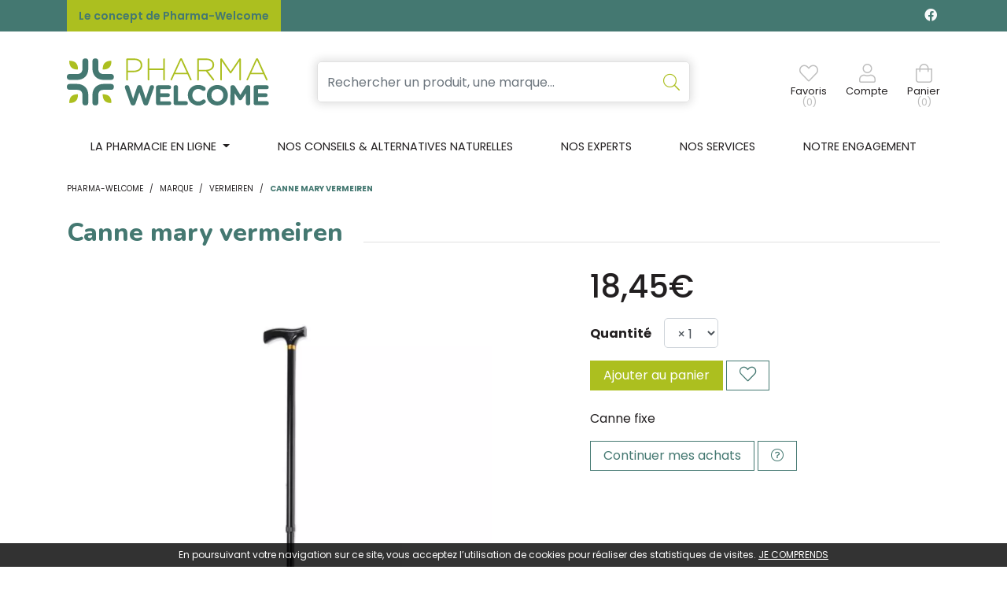

--- FILE ---
content_type: text/html; charset=UTF-8
request_url: https://www.pharma-welcome.be/produit/canne-mary-vermeiren
body_size: 9495
content:
<!DOCTYPE html> <html lang="fr" class="no-js no-touchevents"> <head> <meta charset="utf-8"> <title>Canne mary vermeiren - Pharma-Welcome</title> <meta name="description" content="Canne&#x20;mary&#x20;vermeiren"> <meta property="fb&#x3A;app_id" content="000000000000000"> <meta property="og&#x3A;url" content="https&#x3A;&#x2F;&#x2F;www.pharma-welcome.be&#x2F;produit&#x2F;canne-mary-vermeiren"> <meta property="og&#x3A;title" content="Canne&#x20;mary&#x20;vermeiren"> <meta property="og&#x3A;description" content="Canne&#x20;mary&#x20;vermeiren"> <meta property="og&#x3A;site_name" content="Pharma-Welcome"> <meta property="og&#x3A;type" content="product"> <meta name="twitter&#x3A;card" content="summary"> <meta name="twitter&#x3A;title" content="Canne&#x20;mary&#x20;vermeiren"> <meta name="twitter&#x3A;description" content="Canne&#x20;mary&#x20;vermeiren"> <meta name="viewport" content="width&#x3D;device-width,&#x20;initial-scale&#x3D;1,&#x20;maximum-scale&#x3D;1"> <meta name="theme-color" content="&#x23;2d393f"> <meta name="facebook-domain-verification" content="i3z4r4ljs3fc91osk3qpef2kojucg2"> <meta name="robots" content="index, follow, all"> <link rel="apple-touch-icon-precomposed" sizes="144x144" href="/assets/we/ico/apple-touch-icon-144x144-precomposed.png"> <link rel="apple-touch-icon-precomposed" sizes="114x114" href="/assets/we/ico/apple-touch-icon-114x114-precomposed.png"> <link rel="apple-touch-icon-precomposed" sizes="72x72" href="/assets/we/ico/apple-touch-icon-72x72-precomposed.png"> <link rel="apple-touch-icon-precomposed" href="/assets/we/ico/apple-touch-icon.png"> <link rel="shortcut icon" href="/assets/we/ico/favicon.png"> <link rel="search" type="application/opensearchdescription+xml" title="Mes recherches" href="/opensearch.xml"> <link rel="canonical" href="https://www.pharma-welcome.be/produit/canne-mary-vermeiren"> <link href="&#x2F;&#x2F;cdn.apotekisto.com&#x2F;ajax&#x2F;libs&#x2F;fa-pro&#x2F;5.15.4&#x2F;css&#x2F;all.min.css" media="screen,print" rel="stylesheet" type="text&#x2F;css"> <link href="&#x2F;&#x2F;cdn.apotekisto.com&#x2F;ajax&#x2F;libs&#x2F;twitter-bootstrap&#x2F;4.6.0&#x2F;css&#x2F;bootstrap.min.css" media="screen,print" rel="stylesheet" type="text&#x2F;css"> <link href="&#x2F;&#x2F;cdn.apotekisto.com&#x2F;ajax&#x2F;libs&#x2F;Swiper&#x2F;5.3.7&#x2F;css&#x2F;swiper.min.css" media="screen" rel="stylesheet" type="text&#x2F;css"> <link href="&#x2F;assets&#x2F;we&#x2F;css&#x2F;catalog.min.css&#x3F;v&#x3D;1.13" media="screen" rel="stylesheet" type="text&#x2F;css"> <link href="&#x2F;assets&#x2F;we&#x2F;css&#x2F;style.min.css&#x3F;v&#x3D;1.13" media="screen" rel="stylesheet" type="text&#x2F;css"> <script async src="https://www.googletagmanager.com/gtag/js?id=G-Q9VRDM2WGW"></script><script>window.dataLayer=window.dataLayer||[];function gtag(){dataLayer.push(arguments);};gtag('js',new Date());gtag('config','G-Q9VRDM2WGW',{"anonymize_ip":true});</script> <script> !function(f,b,e,v,n,t,s)
{if(f.fbq)return;n=f.fbq=function(){n.callMethod?
n.callMethod.apply(n,arguments):n.queue.push(arguments)};
if(!f._fbq)f._fbq=n;n.push=n;n.loaded=!0;n.version='2.0';
n.queue=[];t=b.createElement(e);t.async=!0;
t.src=v;s=b.getElementsByTagName(e)[0];
s.parentNode.insertBefore(t,s)}(window,document,'script','https://connect.facebook.net/en_US/fbevents.js');
fbq('init','401328504925794');
fbq('track','PageView');
</script> </head> <body data-globals="&#x7B;&quot;path&quot;&#x3A;&quot;&quot;,&quot;assets&quot;&#x3A;&quot;&#x5C;&#x2F;assets&#x5C;&#x2F;we&quot;,&quot;user&quot;&#x3A;0,&quot;miniCartUrl&quot;&#x3A;&quot;&#x5C;&#x2F;cart&#x5C;&#x2F;mini&quot;,&quot;questionUrl&quot;&#x3A;&quot;&#x5C;&#x2F;question&quot;&#x7D;"> <header id="header-master"> <div class="bg-alt-primary navbar-contact py-1 py-sm-2 d-flex"> <div class="container-lg container-banner"> <a href="/le-concept-de-pharma-welcome" class="lnk">Le concept de Pharma-Welcome</a> <div class="float-right logo-social-network"> <a href="https://www.facebook.com/pharmawelcome" target="_blank" class="text-light text-decoration-none mr-1" rel="noopener noreferrer"><i class="fab fa-facebook"></i></a> </div> </div> </div> <div class="container-lg"> <a href="/" class="d-block d-sm-none"> <img src="/assets/we/svg/logo-pharma-welcome-mobile.svg" alt="Pharma-Welcome" class="logo-mobile"> </a> <div class="row flex navbar-main my-2 my-sm-4"> <div class="col-3 col-sm-6 col-md-3 order-1 d d-sm-flex"> <a href="/" class="logo"> <img src="/assets/we/svg/logo-pharma-welcome.svg" alt="Pharma-Welcome" class="d-none d-sm-block"> </a> </div> <div class="col-12 col-md-6 order-md-2 order-3 search px-md-5 px-sm-3 px-0"> <form action="/recherche" method="get" class="form-inline"> <div class="input-group d-flex input-search with-shadow"> <input type="search" name="q" class="form-control py-2" placeholder="Rechercher un produit, une marque..." autocomplete="off"> <span class="input-group-append"> <button class="btn" type="submit"> <i class="fal fa-search"></i> </button> </span> </div> <button type="button" class="btn btn-sm mx-0 px-0 btn-menu d-inline-block d-md-none" data-toggle="collapse" data-target="#navbar-master" aria-controls="navbar-master" aria-expanded="false" aria-label="Afficher la navigation"> <i class="fal fa-2x fa-bars"></i> <small class="text-uppercase d-block">Menu</small> <span class="sr-only">Afficher la navigation</span> </button> </form> </div> <div class="col-12 col-sm-6 col-md-3 order-md-3 order-2 d-flex justify-content-end align-items-center text-center navbar-icon" id="header-icon"> <a href="#" data-h="#" class="nav-icon position-relative" data-bookmark="login"> <i class="fal fa-heart"></i> <small class="d-none d-sm-block">Favoris</small> <small class="d-none d-sm-block nav-user-counter" data-copy-dest="bookmark">(0)</small> </a> <a href="#" data-h="/user" class="lnk-modal-autoload nav-icon mx-3 mx-sm-4" data-toggle="modal" data-target="#ModalLogin" data-href="/user/modalSignup" title="Mon compte"> <i class="fal fa-user"></i> <small class="d-none d-sm-block">Compte</small> </a> <a href="#" data-h="/cart" class="lnk-modal-cart nav-icon" title="Mon panier"> <i class="fal fa-shopping-bag"></i> <small class="d-none d-sm-block">Panier</small> <small class="nav-user-counter d-none d-sm-block" data-copy-dest="quantitySum">(0)</small> </a> </div> </div> </div> <nav class="navbar navbar-expand-md px-0 pb-md-0 pt-0 bg-alt-light"> <div class="container-lg"> <div class="collapse navbar-collapse pt-2 pt-sm-0" id="navbar-master"> <ul class="nav flex-column flex-md-row text-center nav-fill justify-content-center nav-categories w-100"> <li class="nav-item dropdown megamenu-alt flex-column"> <a class="dropdown-toggle nav-link" href="#"> <span class="d-inline-block d-md-none d-lg-inline-block">La pharmacie en ligne</span><span class="d-none d-md-inline-block  d-lg-none">La pharmacie</span>    </a> <div class="dropdown-menu pb-0 border-0 dropdown-main-menu"> <div class="container-lg megamenu-container" id="main-menu"> <div class="row w-100 ml-0 px-0" id="first-row"> <a href="#collapse-1487" data-toggle="collapse" class="c1 col-md col-4 text-center text-decoration-none" role="button" aria-expanded="false"> <i class="fal fa-pills fa-2x"></i> <span class="desc text-uppercase mb-3 mb-md-0">Médicaments</span> </a> <a href="#collapse-1268" data-toggle="collapse" class="c1 col-md col-4 text-center text-decoration-none" role="button" aria-expanded="false"> <i class="fal fa-diagnoses fa-2x"></i> <span class="desc text-uppercase mb-3 mb-md-0">50+</span> </a> <a href="#collapse-955" data-toggle="collapse" class="c1 col-md col-4 text-center text-decoration-none" role="button" aria-expanded="false"> <i class="fal fa-spray-can fa-2x"></i> <span class="desc text-uppercase mb-3 mb-md-0">Beaut&eacute;, <br>soins &amp; <br>hygi&egrave;ne</span> </a> <a href="#collapse-1280" data-toggle="collapse" class="c1 col-md col-4 text-center text-decoration-none" role="button" aria-expanded="false"> <i class="fal fa-leaf-heart fa-2x"></i> <span class="desc text-uppercase mb-3 mb-md-0">M&eacute;decine<br> naturelle</span> </a> <a href="#collapse-1462" data-toggle="collapse" class="c1 col-md col-4 text-center text-decoration-none" role="button" aria-expanded="false"> <i class="fal fa-dog fa-2x"></i> <span class="desc text-uppercase mb-3 mb-md-0">Animaux</span> </a> <a href="#collapse-1209" data-toggle="collapse" class="c1 col-md col-4 text-center text-decoration-none" role="button" aria-expanded="false"> <i class="fal fa-baby fa-2x"></i> <span class="desc text-uppercase mb-3 mb-md-0">Grossesse, <br>b&eacute;b&eacute; &amp; <br> enfants</span> </a> <a href="#collapse-1303" data-toggle="collapse" class="c1 col-md col-4 text-center text-decoration-none" role="button" aria-expanded="false"> <i class="fal fa-first-aid fa-2x"></i> <span class="desc text-uppercase mb-3 mb-md-0">Soins à <br>domicile & <br>1<sup>er</sup> secours</span> </a> <a href="#collapse-1125" data-toggle="collapse" class="c1 col-md col-4 text-center text-decoration-none" role="button" aria-expanded="false"> <i class="fal fa-weight fa-2x"></i> <span class="desc text-uppercase mb-3 mb-md-0">Minceur, <br>alimentation <br>& vitamines</span> </a> <a href="/promotions" class="c1 col text-center text-decoration-none"> <i class="fal fa-badge-percent fa-2x"></i> <span class="desc text-uppercase font-weight-bold text-alt-secondary"><span class="d-inline-block d-md-none d-lg-inline-block">Promotions</span><span class="d-none d-md-inline-block d-lg-none">Promos</span></span> </a> </div> <div class="row w-100 ml-0 py-0 px-0 row-submenu"> <div class="submenu col-12 collapse" id="collapse-1487"><div class="row py-3"><a href="#collapse-1487" class="d-md-none link-collapse w-100" data-toggle="collapse" role="button" aria-expanded="false"><i class="fas fa-times-circle text-alt-gray-2"></i></a><div class="submenu-cat"><div class="col-md-3"><div class="c2"><a href="/rubrique/coeur-et-systeme-vasculaire">Coeur et système vasculaire</a></div><div class="c2"><a href="/rubrique/diluant-et-coagulant-du-sang">Diluant et coagulant du sang</a></div><div class="c2"><a href="/rubrique/systeme-gastro-intestinal">Système gastro-intestinal</a></div><div class="c2"><a href="/rubrique/poux-6127a58580f7a">Poux</a></div><div class="c2"><a href="/rubrique/acne-6127a58589ba8">Acné</a></div><div class="c2"><a href="/rubrique/oreille">Oreille</a></div><div class="c2"><a href="/rubrique/gorge-et-bouche">Gorge et bouche</a></div><div class="c2"><a href="/rubrique/cheveux">Cheveux</a></div><div class="c2"><a href="/rubrique/medicaments-hopitaux">Médicaments hôpitaux</a></div></div><div class="col-md-3"><div class="c2"><a href="/rubrique/systeme-respiratoire">Système respiratoire</a></div><div class="c2"><a href="/rubrique/toux">Toux</a></div><div class="c2"><a href="/rubrique/mineraux-vitamines-et-toniques">Minéraux, vitamines et toniques</a></div><div class="c2"><a href="/rubrique/nez-6127a586008a9">Nez</a></div><div class="c2"><a href="/rubrique/homeopathie-6127a586845f5">Homeopathie</a></div><div class="c2"><a href="/rubrique/systeme-hormonal">Système hormonal</a></div><div class="c2"><a href="/rubrique/diagnostiques">Diagnostiques</a></div><div class="c2"><a href="/rubrique/medicaments-pas-attribues">Médicaments pas attribués</a></div><div class="c2"><a href="/rubrique/hemorroides">Hémorroïdes</a></div></div><div class="col-md-3"><div class="c2"><a href="/rubrique/douleur-et-fievre">Douleur et fièvre</a></div><div class="c2"><a href="/rubrique/muscles-et-articulations-6127a584ba67d">Muscles et articulations</a></div><div class="c2"><a href="/rubrique/voies-urinaires-6127a584977f2">Voies urinaires</a></div><div class="c2"><a href="/rubrique/yeux-6127a5859517e">Yeux</a></div><div class="c2"><a href="/rubrique/jambes-lourdes-6127a586998c4">Jambes lourdes</a></div><div class="c2"><a href="/rubrique/minceur-6127a58675a2b">Minceur</a></div><div class="c2"><a href="/rubrique/insomnie-anxiete-et-stress">Insomnie, anxiété et stress</a></div><div class="c2"><a href="/rubrique/medicaments-animaux-6127a586d697f">Médicaments animaux</a></div><div class="c2"><a href="/rubrique/gynecologie">Gynécologie</a></div></div><div class="col-md-3"><div class="c2"><a href="/rubrique/infections">Infections</a></div><div class="c2"><a href="/rubrique/peau-6127a5854751f">Peau</a></div><div class="c2"><a href="/rubrique/medicaments-antitumoraux">Médicaments antitumoraux</a></div><div class="c2"><a href="/rubrique/immunite">Immunité</a></div><div class="c2"><a href="/rubrique/anesthesie">Anesthésie</a></div><div class="c2"><a href="/rubrique/allergie">Allergie</a></div><div class="c2"><a href="/rubrique/medications-diverses">Médications diverses</a></div><div class="c2"><a href="/rubrique/arreter-de-fumer">Arrêter de fumer</a></div><div class="c2"><a href="/rubrique/systeme-nerveux">Système nerveux</a></div></div></div></div></div><div class="submenu col-12 collapse" id="collapse-1268"><div class="row py-3"><a href="#collapse-1268" class="d-md-none link-collapse w-100" data-toggle="collapse" role="button" aria-expanded="false"><i class="fas fa-times-circle text-alt-gray-2"></i></a><div class="submenu-cat"><div class="col-md-3"><div class="c2"><a href="/rubrique/piles">Piles</a></div><div class="c2"><a href="/rubrique/sexualite-6127a578af942">Sexualité</a></div><div class="c2"><a href="/rubrique/bas-de-contention">Bas de contention</a></div></div><div class="col-md-3"><div class="c2"><a href="/rubrique/memoire">Mémoire</a></div><div class="c2"><a href="/rubrique/vue">Vue</a></div><div class="c2"><a href="/rubrique/jambes-lourdes">Jambes lourdes</a></div></div><div class="col-md-3"><div class="c2"><a href="/rubrique/ronflements">Ronflements</a></div><div class="c2"><a href="/rubrique/piluliers">Piluliers</a></div><div class="c2"><a href="/rubrique/prostate-6127a5788b90c">Prostate</a></div></div><div class="col-md-3"><div class="c2"><a href="/rubrique/muscles-et-articulations">Muscles et articulations</a></div><div class="c2"><a href="/rubrique/menopause-6127a57899819">Ménopause</a></div></div></div></div></div><div class="submenu col-12 collapse" id="collapse-955"><div class="row py-3"><a href="#collapse-955" class="d-md-none link-collapse w-100" data-toggle="collapse" role="button" aria-expanded="false"><i class="fas fa-times-circle text-alt-gray-2"></i></a><div class="submenu-cat"><div class="col-md-3"><div class="c2"><a href="/rubrique/complements-nutritionnels-6127a56d96e55">Compléments nutritionnels</a></div><div class="c2"><a href="/rubrique/specifiquement-pour-les-hommes">Spécifiquement pour les hommes</a></div><div class="c2"><a href="/rubrique/soins-du-visage-6127a5714a2eb">Soins du visage</a></div><div class="c2"><a href="/rubrique/hygiene">Hygiène</a></div><div class="c2"><a href="/rubrique/acne">Acné</a></div></div><div class="col-md-3"><div class="c2"><a href="/rubrique/parfumerie">Parfumerie</a></div><div class="c2"><a href="/rubrique/soins-du-corps">Soins du corps</a></div><div class="c2"><a href="/rubrique/soins-du-cuir-chevelu-et-des-cheveux">Soins du cuir chevelu et des cheveux</a></div><div class="c2"><a href="/rubrique/oreilles">Oreilles</a></div><div class="c2"><a href="/rubrique/ongles">Ongles</a></div></div><div class="col-md-3"><div class="c2"><a href="/rubrique/demaquillage-et-nettoyage">Démaquillage et nettoyage</a></div><div class="c2"><a href="/rubrique/mains">Mains</a></div><div class="c2"><a href="/rubrique/pieds-et-jambes">Pieds et jambes</a></div><div class="c2"><a href="/rubrique/protection-solaire">Protection solaire</a></div><div class="c2"><a href="/rubrique/sexualite">Sexualité</a></div></div><div class="col-md-3"><div class="c2"><a href="/rubrique/bouche">Bouche</a></div><div class="c2"><a href="/rubrique/maquillage">Maquillage</a></div><div class="c2"><a href="/rubrique/levres">Lèvres</a></div><div class="c2"><a href="/rubrique/yeux">Yeux</a></div></div></div></div></div><div class="submenu col-12 collapse" id="collapse-1280"><div class="row py-3"><a href="#collapse-1280" class="d-md-none link-collapse w-100" data-toggle="collapse" role="button" aria-expanded="false"><i class="fas fa-times-circle text-alt-gray-2"></i></a><div class="submenu-cat"><div class="col-md-3"><div class="c2"><a href="/rubrique/fleurs-de-bach">Fleurs de Bach</a></div><div class="c2"><a href="/rubrique/aromatherapie">Aromathérapie - Huiles essentielles</a></div><div class="c2"><a href="/rubrique/homeopathie">Homéopathie</a></div></div><div class="col-md-3"><div class="c2"><a href="/rubrique/oligo-elements">Oligo-éléments</a></div><div class="c2"><a href="/rubrique/gemmotherapie">Gemmothérapie</a></div><div class="c2"><a href="/rubrique/phytotherapie">Phytothérapie</a></div></div><div class="col-md-3"><div class="c2"><a href="/rubrique/tisanes">Tisanes</a></div></div><div class="col-md-3"><div class="c2"><a href="/rubrique/huiles-vegetales">Huiles végétales</a></div><div class="c2"><a href="/rubrique/luminotherapie">Luminothérapie</a></div></div></div></div></div><div class="submenu col-12 collapse" id="collapse-1462"><div class="row py-3"><a href="#collapse-1462" class="d-md-none link-collapse w-100" data-toggle="collapse" role="button" aria-expanded="false"><i class="fas fa-times-circle text-alt-gray-2"></i></a><div class="submenu-cat"><div class="col-md-3"><div class="c2"><a href="/rubrique/humeur-et-stress">Humeur et stress</a></div><div class="c2"><a href="/rubrique/puces-et-tiques">Puces et tiques</a></div><div class="c2"><a href="/rubrique/deparasitage">Déparasitage</a></div><div class="c2"><a href="/rubrique/chevaux">Chevaux</a></div><div class="c2"><a href="/rubrique/accessoires-6127a582986fb">Accessoires</a></div></div><div class="col-md-3"><div class="c2"><a href="/rubrique/pelage-peau-ou-plumage">Pelage, peau ou plumage</a></div><div class="c2"><a href="/rubrique/muscles-et-articulations-6127a5833b8bd">Muscles et articulations</a></div><div class="c2"><a href="/rubrique/medicaments-animaux">Médicaments animaux</a></div><div class="c2"><a href="/rubrique/insectes">Insectes</a></div><div class="c2"><a href="/rubrique/bouche-gueule-ou-bec">Bouche, gueule ou bec</a></div></div><div class="col-md-3"><div class="c2"><a href="/rubrique/yeux-6127a582c2c39">Yeux</a></div><div class="c2"><a href="/rubrique/oreilles-6127a582cd0fb">Oreilles</a></div><div class="c2"><a href="/rubrique/alimentation-6127a583067d6">Alimentation</a></div><div class="c2"><a href="/rubrique/pigeons-et-oiseaux">Pigeons et oiseaux</a></div></div><div class="col-md-3"><div class="c2"><a href="/rubrique/digestion">Digestion</a></div><div class="c2"><a href="/rubrique/griffes-et-sabots">Griffes et sabots</a></div><div class="c2"><a href="/rubrique/soins-des-plaies-6127a58367f11">Soins des plaies</a></div><div class="c2"><a href="/rubrique/supplements">Suppléments</a></div></div></div></div></div><div class="submenu col-12 collapse" id="collapse-1209"><div class="row py-3"><a href="#collapse-1209" class="d-md-none link-collapse w-100" data-toggle="collapse" role="button" aria-expanded="false"><i class="fas fa-times-circle text-alt-gray-2"></i></a><div class="submenu-cat"><div class="col-md-3"><div class="c2"><a href="/rubrique/grossesse-6127a575d0696">Grossesse</a></div></div><div class="col-md-3"><div class="c2"><a href="/rubrique/bebes">Bébés</a></div></div><div class="col-md-3"><div class="c2"><a href="/rubrique/enfants">Enfants</a></div></div></div></div></div><div class="submenu col-12 collapse" id="collapse-1303"><div class="row py-3"><a href="#collapse-1303" class="d-md-none link-collapse w-100" data-toggle="collapse" role="button" aria-expanded="false"><i class="fas fa-times-circle text-alt-gray-2"></i></a><div class="submenu-cat"><div class="col-md-3"><div class="c2"><a href="/rubrique/produits-pour-lentilles-et-lunettes">Produits pour lentilles et lunettes</a></div><div class="c2"><a href="/rubrique/premiers-soins">Premiers soins</a></div><div class="c2"><a href="/rubrique/sondes-baxters-et-catheters">Sondes, baxters et cathéters</a></div><div class="c2"><a href="/rubrique/stomie">Stomie</a></div></div><div class="col-md-3"><div class="c2"><a href="/rubrique/incontinence">Incontinence</a></div><div class="c2"><a href="/rubrique/tests-de-diagnostic-et-instruments-de-mesure">Tests de diagnostic et instruments de mesure</a></div><div class="c2"><a href="/rubrique/instruments">Instruments</a></div></div><div class="col-md-3"><div class="c2"><a href="/rubrique/soins-a-domicile">Soins à domicile</a></div><div class="c2"><a href="/rubrique/aerosoltherapie-et-oxygene">Aérosolthérapie et oxygène</a></div><div class="c2"><a href="/rubrique/materiel-paramedical">Matériel paramédical </a></div></div><div class="col-md-3"><div class="c2"><a href="/rubrique/soins-des-plaies">Soins des plaies</a></div><div class="c2"><a href="/rubrique/diabete">Diabète</a></div><div class="c2"><a href="/rubrique/aiguilles-et-seringues">Aiguilles et seringues</a></div></div></div></div></div><div class="submenu col-12 collapse" id="collapse-1125"><div class="row py-3"><a href="#collapse-1125" class="d-md-none link-collapse w-100" data-toggle="collapse" role="button" aria-expanded="false"><i class="fas fa-times-circle text-alt-gray-2"></i></a><div class="submenu-cat"><div class="col-md-3"><div class="c2"><a href="/rubrique/vitamines-et-complements-nutritionnels">Vitamines et compléments nutritionnels</a></div></div><div class="col-md-3"><div class="c2"><a href="/rubrique/alimentation">Alimentation</a></div></div><div class="col-md-3"><div class="c2"><a href="/rubrique/minceur">Minceur</a></div></div><div class="col-md-3"><div class="c2"><a href="/rubrique/nutritherapie-et-bien-etre">Nutrithérapie et bien-être</a></div></div></div></div></div>            </div> </div> </div> </li> <li class="nav-item d-block"> <a href="/article/conseils" class="nav-link"><span class="d-none d-xl-inline-block">Nos conseils &amp; alternatives naturelles</span><span class="d-inline-block d-xl-none">Nos conseils</span></a> </li> <li class="nav-item d-block"><a href="/nos-experts" class="nav-link">Nos experts</a></li> <li class="nav-item d-block"><a href="/nos-services" class="nav-link">Nos services</a></li> <li class="nav-item d-block"><a href="/notre-engagement" class="nav-link">Notre engagement</a></li> </ul> </div> </div> </nav> </header> <div class="main-wrapper"> <main id="content"> <div> <div class="container-lg"> <nav class="container-breadcrumb" aria-label="breadcrumb"> <ol class="breadcrumb pl-0" itemscope itemtype="http://schema.org/BreadcrumbList"> <li class="breadcrumb-item" itemprop="itemListElement" itemscope itemtype="http://schema.org/ListItem"> <a href="/" itemprop="item"> <span itemprop="name">Pharma-Welcome</span> </a> <meta itemprop="position" content="1"> </li> <li class="breadcrumb-item"> <a href="/">Marque</a> </li> <li class="breadcrumb-item" itemprop="itemListElement" itemscope itemtype="http://schema.org/ListItem"> <a href="/rubrique/vermeiren-6127c9b40f5ad" itemprop="item"><span itemprop="name">Vermeiren </span></a> <meta itemprop="position" content="2"> </li> <li class="breadcrumb-item active" itemprop="itemListElement" itemscope itemtype="http://schema.org/ListItem"> <a href="/produit/canne-mary-vermeiren" itemprop="item"><span itemprop="name">Canne mary vermeiren</span></a> <meta itemprop="position" content="3"> </li> </ol> </nav> <div class="d-lg-none pb-3"></div> <div id="prod-main"> <div class="row"> <div class="col-sm-12"> <h1 class="title-1 h2 prod-main-title"><span>Canne mary vermeiren</span></h1> </div> <div class="col-md-7 col-xl-6"> <div class="prod-main-image mb-default" data-finish-idx="0"> <span><img alt="Canne&#x20;mary&#x20;vermeiren" class="img-fluid d-block mx-auto prod-zoom-img1" src="/resize/600x600/media/finish/img/normal/53/2767283-canne-mary-vermeiren.jpg"></span> </div> </div> <form class="offset-xl-1 col-md-5" action="/cart/add" method="post" data-medic="" data-consent=""> <div class="badge-product-index"> </div> <div class="prod-main-price mb-default" data-finish-idx="0"> <strong class="h1 font-family-primary" content="18.45">18,45€</strong> </div> <div class="prod-filter"> <div class="my-3" data-finish-idx="0"> <label for="prod-quantity" class="float-left font-weight-bold mt-2 mr-3">Quantit&eacute;</label> <select name="quantity" id="prod-quantity" class="form-control w-auto" title="Quantit&eacute;"> <option value="1">&times;&nbsp;1</option> <option value="2">&times;&nbsp;2</option> <option value="3">&times;&nbsp;3</option> </select> </div> </div> <div class="mb-default"> <input type="hidden" name="productId" value="10976"> <input type="hidden" name="finishId" value="10976"> <button type="submit" class="btn btn-alt-default mb-2">Ajouter au panier</button> <button type="button" class="btn btn-alt-outline-primary mb-2" data-bookmark="login" data-label-add="Ajouter &agrave; mes produits pr&eacute;f&eacute;r&eacute;s"> <i class="fal fa-lg fa-heart bookmark-icon-off"></i> </button> </div> <div class="prod-desc mb-default"> <p>Canne fixe</p> </div> <a href="/rubrique/vermeiren-6127c9b40f5ad" class="btn btn-alt-outline-primary">Continuer mes achats</a> <button class="btn btn-alt-outline-primary" type="button" data-toggle="modal" data-target="#ModalQuestion" title="Question / R&eacute;clamation"><i class="fal fa-question-circle"></i></button> </form> </div> <div class="row my-default"> <div class="col-md-7 col-xl-6"> <div class="prod-tabs"> <ul class="nav nav-tabs" role="tablist"> </ul> <div class="tab-content"> </div> </div> </div> <div class="col-md-5 offset-xl-1 col-xl-5"> <div class="prod-block-details"> <div class="mb-2 font-weight-bold text-uppercase">Informations</div> <div class="mb-default"><span>Laboratoire <strong class="ml-1">Vermeiren </strong></span><br></div> </div> </div> </div> <div class="text-center text-secondary pb-4">Tous les prix incluent la TVA - Hors frais de livraison.</div> <div class="container-lg mt-5"> <h1 class="title-1"><span>Avis clients
</span></h1> <div class="rating-empty text-center"> <p class="lead"><br>Ce produit ne comporte pas encore d&rsquo;avis client.</p> <p> <button type="button" class="btn btn-alt-outline-primary btn-rating-add" data-url="/rating/product/add/10976"> Donner votre avis&nbsp; <span class="fal fa-comment-alt"></span></button> </p> </div> </div> </div> </div> </div> <div> <div class="container-lg pt-4"> <div> <div class="h3 title-1"><span>D&eacute;couvrez &eacute;galement</span></div> <div id="similar-products" class="products-slider swiper-container mb-default d-none p-3"> <div class="swiper-wrapper"> <div class=" swiper-slide" data-product="10976"> <div class="prod-item"> <div class="prod-item-thumbnail"> <a href="/produit/canne-mary-vermeiren"><img alt="Canne&#x20;mary&#x20;vermeiren" class="img-fluid mx-auto img-move" src="/resize/300x300/media/finish/img/normal/53/2767283-canne-mary-vermeiren.jpg"> </a> <a href="/produit/canne-mary-vermeiren" class="prod-item-link"> <div class="prod-item-desc"> <div class="prod-item-desc-truncate"> Canne mary vermeiren                        </div> </div> <div class="prod-item-brand text-truncate text-alt-gray-2">&nbsp;</div> <div class="prod-item-price text-right"> </div> </a> <form action="/cart/add" method="post" class="prod-item-action" data-medic="" data-consent=""> <button type="submit" class="btn btn-alt-default"> <span>J&rsquo;ajoute <i class="fas fa-shopping-bag"></i></span> </button> <input type="hidden" name="productId" value="10976"> <input type="hidden" name="finishId" value="10976"> <input type="hidden" name="quantity" value="1"> <input type="hidden" name="uri" value="https://www.pharma-welcome.be/produit/canne-mary-vermeiren"> </form> </div> </div> </div> </div> <div class="swiper-button-prev"></div> <div class="swiper-button-next"></div> </div> </div> </div> </div> <script type="application/ld+json">{"@context":"http:\/\/schema.org","@type":"Product","name":"Canne mary vermeiren","description":"Canne fixe","gtin13":"2767283","sku":"P10976-F10976","Brand":{"@type":"Brand","name":"Vermeiren"},"image":"\/resize\/800x800\/media\/finish\/img\/normal\/53\/2767283-canne-mary-vermeiren.jpg","offers":{"@type":"Offer","availability":"http:\/\/schema.org\/InStock","itemCondition":"http:\/\/schema.org\/NewCondition","price":"18.45","priceCurrency":"EUR","priceValidUntil":"2026-02-25","url":"https:\/\/www.pharma-welcome.be\/produit\/canne-mary-vermeiren"}}</script> </main> <footer> <div class="container-lg"> <div class="title-1"> <a href="/contactez-nous" class="logo"> <span> <img src="/assets/we/svg/logo-pharma-welcome.svg" alt="Pharma-Welcome"> </span> </a> </div> <div class="row"> <div class="col-md-2 col-sm-4 col-6 order-1"> <p class="title-footer">La pharmacie</p> <p>Rue de Fleurie 1<br>6941 Bomal</p> <p> <a href="tel:+3243321010,">+32 86 21 11 71</a><br> </p> <p> <a href="#"><span>contact<i class="d-none"> --- </i><br>@<i class="d-none"> --- </i>pharma-welcome.be</span></a> </p> <p> Lundi au vendredi&nbsp;:<br> 8h - 19h<br> Samedi&nbsp;:<br> 9h - 18h<br> </p> </div> <div class="col-md-2 col-sm-4 order-3 oder-sm-2 mt-4 mt-md-0"> <p class="title-footer">Nos moyens de paiements</p> <img src="/assets/we/img/square-10.png" data-lazy-src="/assets/we/svg/logo-cbc.svg" alt="CBC" height="28" width="36" class="mb-2 mr-2"><br class="d-none d-sm-block"> <img src="/assets/we/img/square-10.png" data-lazy-src="/assets/we/svg/logo-bancontact.svg" class="mr-2 mb-2" alt="Bancontact" height="30" width="48"> <img src="/assets/we/img/square-10.png" data-lazy-src="/assets/we/svg/logo-cb.svg" class="mr-2 mb-2" alt="CB" height="25" width="35"> <img src="/assets/we/img/square-10.png" data-lazy-src="/assets/we/svg/logo-visa.svg" class="mr-2 mb-2" alt="Visa" height="15" width="46"> <img src="/assets/we/img/square-10.png" data-lazy-src="/assets/we/svg/logo-mastercard.svg" class="mr-2 mb-2" alt="Mastercard" height="20" width="32"> <img src="/assets/we/img/square-10.png" data-lazy-src="/assets/we/svg/logo-maestro.svg" class="mr-2 mb-2" alt="Maestro" height="20" width="32"> </div> <div class="col-md-2 col-sm-4 col-6 order-2 order-sm-3"> <p class="title-footer">Les livraisons et retraits</p> <p><a href="/click-and-collect">Retrait &agrave; la pharmacie</a></p> <p>Distributeur automatique 24h/24 7j/7</p> <p><a href="/modes-de-livraison">Livraison &agrave; domicile ou en Point Relais</a></p> <img src="/assets/we/img/square-10.png" data-lazy-src="/assets/we/svg/logo-bpost.svg" alt="Bpost" height="30" width="50" class="mb-2"><br> <img src="/assets/we/img/square-10.png" data-lazy-src="/assets/we/svg/logo-mondial-relay.svg" alt="Mondial Relay" height="24" width="101"><br> </div> <div class="col-md-6 order-4 mt-4 mt-md-0"> <p class="title-footer">Notre newsletter</p> <p class="newsletter-text font-weight-normal"> Recevez toutes nos nouveaut&eacute;s et toutes nos offres en exclusivit&eacute; directement chez vous !
</p> <form action="/newsletter" method="post" id="form-newsletter" class="form-row"> <div class="mt-3 w-100 input-group"> <input type="email" name="email" required="required" class="form-control with-shadow mr-2"  placeholder="Mon adresse mail"> <button class="btn btn-alt-default" type="submit" name="submit" data-loading-text="Chargement...">Envoyez</button> </div> </form> <p class="title-footer mt-4">Nos applications mobiles</p> <a href="https://apps.apple.com/fr/app/pharma-welcome-be/id1629608140?l=fr&amp;ls=1" target="_blank" rel="noopener"> <img src="/assets/we/svg/pharma-welcome-app-store.svg" alt="Application Pharma-Welcome App Store" loading="lazy" width="111" height="35"></a> <a href="https://play.google.com/store/apps/details?id=be.pharmawelcome.app" target="_blank" rel="noopener"> <img src="/assets/we/svg/pharma-welcome-google-play.svg" alt="Application Pharma-Welcome Google Play" loading="lazy" width="118" height="35"></a> </div> </div> <hr> <div class="text-center my-4"> <small>Emmanuelle Haufroid - APB 830801 - N°&nbsp;Entreprise - BE0458.496.432</small><br> <div class="mt-2"> <a href="https://www.afmps.be/fr/humain/medicaments/medicaments/distribution/pharmacies_ouvertes_au_public/Site_Internet_d_une_pharmacie/LstPharmacies#830801" rel="nofollow noopener" target="_blank" class="d-inline-block mr-2 text-decoration-none"> <img src="/assets/we/img/square-10.png" data-lazy-src="/assets/we/svg/logo-afmps-med.svg" alt="Pharmacie belge" height="45" width="54"> <img src="/assets/we/img/square-10.png" data-lazy-src="/assets/we/svg/logo-afmps-vet.svg" alt="Produits v&eacute;t&eacute;rinaires" height="45" width="54"> </a><br> <a href="https://www.fagg-afmps.be" target="_blank" rel="nofollow noopener" class="mt-2 d-flex align-items-center justify-content-center text-decoration-none"> <img src="/assets/we/img/square-10.png" data-lazy-src="/assets/we/svg/logo-afmps.svg" alt="afmps" height="31" width="79"> <span class="lh-sm d-inline-block ml-1 address-afmps">Avenue Galil&eacute;e 5/3<br> 1210 Bruxelles</span> </a> </div> </div> <div class="text-center"> <a href="/le-concept-de-pharma-welcome" class="text-alt-gray-2 text-nowrap small mx-2">Qui sommes-nous&nbsp;?</a> <a href="#" data-toggle="modal" data-target="#ModalQuestion" class="text-alt-gray-2 text-nowrap small mx-2">Question / R&eacute;clamation</a> <a href="#" data-h="https://www.afmps.be/fr/notification_effets" data-target="_blank" class="text-alt-gray-2 text-nowrap small mx-2">D&eacute;clarer un effet ind&eacute;sirable</a> <a href="/mentions-legales" class="text-alt-gray-2 text-nowrap small mx-2">Mentions l&eacute;gales</a> <a href="/cgv" class="text-alt-gray-2 text-nowrap small mx-2">CGV</a> <a href="/donnees-personnelles" class="text-alt-gray-2 text-nowrap small mx-2">Donn&eacute;es personnelles</a> <a href="/cookies" class="text-alt-gray-2 text-nowrap small mx-2">Cookies</a> </div> <div class="text-center small mb-5"> <span class="text-alt-gray-2 mx-2">&copy; 2026 Pharma-Welcome</span> <span class="text-nowrap mx-2 text-alt-gray-2">Tous droits r&eacute;serv&eacute;s.</span> <a href="https://www.apotekisto.be" target="_blank" rel="noopener" class="text-alt-gray-2 mx-2">Apotekisto<span class="d-none d-lg-inline">, pharmacie en ligne</span></a> </div> </div> </footer> <script type="application/ld+json">{"@context":"http:\/\/schema.org","@type":"LocalBusiness","name":"Pharma-Welcome","url":"https:\/\/www.pharma-welcome.be\/","description":"Pharma-Welcome","telephone":"+32-86211171","priceRange":"10-200\u20ac","email":"mailto:contact@pharma-welcome.be","openingHours":["Mo,Tu,We,Th,Fr 08:00-19:00","Sa 09:00-18:00"],"address":{"@type":"PostalAddress","streetAddress":"Rue de Fleurie 1","addressLocality":"Bomal","addressRegion":"BE","areaserved":"EU","postalCode":"6941"},"contactPoint":[{"@type":"ContactPoint","telephone":"+32-86211171","contactType":"customer service","hoursAvailable":["Mo,Tu,We,Th,Fr 08:00-19:00","Sa 09:00-18:00"],"availableLanguage":{"@type":"Language","name":"French"}}]}</script> <script type="application/ld+json">{"@context":"http:\/\/schema.org","@type":"WebSite","url":"https:\/\/www.pharma-welcome.be\/","name":"Pharma-Welcome","potentialAction":{"@type":"SearchAction","target":"https:\/\/www.pharma-welcome.be\/recherche?q={search_term_string}","query-input":"required name=search_term_string"}}</script> </div> <div class="modal fade" id="ModalSearch" tabindex="-1" role="dialog"> <button type="button" class="close" data-dismiss="modal" aria-hidden="true"> <span aria-hidden="true">&times;</span> </button> <div class="modal-dialog modal-xl"> <div class="modal-content"> <div class="modal-body"> <form action="/recherche" method="get" class="text-center mb-default"> <input type="text" name="q" required="required" maxlength="100" autocomplete="off" class="form-control" placeholder="&raquo; saisissez votre recherche ici &laquo;"> <button type="button" class="btn btn-alt-outline-light" data-dismiss="modal">Annuler</button> <button type="submit" class="btn btn-alt-light ml-1">Rechercher <i id="ModalSearchLoading" class="fal fa-search ml-1"></i></button> </form> <div id="ModalSearchProducts" data-url="/recherche/page-99/produits"></div> </div> </div> </div> </div> <div class="modal fade" id="ModalCartConsent" tabindex="-1" role="dialog"><div class="modal-dialog modal-lg"><div class="modal-content"><div class="modal-body"><div class="clearfix"><button type="button" class="close" data-dismiss="modal" aria-hidden="true"><span aria-hidden="true">&times;</span></button></div><div class="row pb-4"><div class="offset-sm-1 col-sm-10"> <h3 class="title-1 no-line"> Demande &eacute;crite concernant l&rsquo;achat&nbsp;:<br> <strong class="modal-title-consent"></strong> </h3> <div class="modal-body-consent"> <div class="modal-text-consent"></div> <hr> <p class="text-justify">Je reconnais avoir &eacute;t&eacute; averti de la posologie du <strong class="modal-title-consent"></strong> et je prie la <strong>Pharmacie Tilman - Pharma-Welcome</strong> de me d&eacute;livrer ce m&eacute;dicament.</p> <p class="text-justify"> Ceci est un m&eacute;dicament, pas d&rsquo;utilisation prolong&eacute;e sans avis m&eacute;dical, garder hors de la port&eacute;e des enfants, lire attentivement la notice.            Demandez conseil &agrave; votre m&eacute;decin ou &agrave; votre pharmacien.            Si des effets ind&eacute;sirables surviennent, prenez contact avec votre m&eacute;decin.        </p> </div> <div class="mt-4"> <button type="button" class="btn btn-alt-outline-default float-lg-right mb-lg-2" data-dismiss="modal">Annuler</button> <button type="button" class="btn btn-alt-default btn-modal-submit">Ajouter au panier</button> </div> </div></div></div></div></div></div> <script  src="&#x2F;assets&#x2F;we&#x2F;js&#x2F;modernizr.min.js&#x3F;v&#x3D;1.13"></script> <script  src="&#x2F;&#x2F;cdn.apotekisto.com&#x2F;ajax&#x2F;libs&#x2F;jquery&#x2F;3.4.1&#x2F;jquery.min.js"></script> <script  src="&#x2F;&#x2F;cdn.apotekisto.com&#x2F;ajax&#x2F;libs&#x2F;jquery_lazyload&#x2F;1.9.7&#x2F;jquery.lazyload.min.js"></script> <script  src="&#x2F;&#x2F;cdn.apotekisto.com&#x2F;ajax&#x2F;libs&#x2F;popper.js&#x2F;1.16.1&#x2F;umd&#x2F;popper.min.js"></script> <script  src="&#x2F;&#x2F;cdn.apotekisto.com&#x2F;ajax&#x2F;libs&#x2F;twitter-bootstrap&#x2F;4.5.3&#x2F;js&#x2F;bootstrap.min.js"></script> <script  src="&#x2F;&#x2F;cdn.apotekisto.com&#x2F;ajax&#x2F;libs&#x2F;Swiper&#x2F;5.3.7&#x2F;js&#x2F;swiper.min.js"></script> <script  src="&#x2F;assets&#x2F;we&#x2F;js&#x2F;modules&#x2F;catalog.min.js&#x3F;v&#x3D;1.13"></script> <script  src="&#x2F;assets&#x2F;we&#x2F;js&#x2F;modules&#x2F;catalog-rating.min.js&#x3F;v&#x3D;1.13"></script> <script  src="&#x2F;&#x2F;cdn.apotekisto.com&#x2F;ajax&#x2F;libs&#x2F;jQuery.Marquee&#x2F;1.5.2&#x2F;jquery.marquee.min.js"></script> <script  src="&#x2F;&#x2F;cdn.apotekisto.com&#x2F;ajax&#x2F;libs&#x2F;js-cookie&#x2F;2.2.1&#x2F;js.cookie.min.js"></script> <script  src="&#x2F;&#x2F;cdn.apotekisto.com&#x2F;ajax&#x2F;libs&#x2F;161-reactnative&#x2F;1.0&#x2F;webview.min.js"></script> <script  src="&#x2F;assets&#x2F;we&#x2F;js&#x2F;modules&#x2F;core.min.js&#x3F;v&#x3D;1.13"></script> <script  src="&#x2F;assets&#x2F;we&#x2F;js&#x2F;modules&#x2F;cookies.min.js&#x3F;v&#x3D;1.13"></script> <noscript><img height="1" width="1" class="d-none" src="https://www.facebook.com/tr?id=401328504925794&amp;ev=PageView&amp;noscript=1"></noscript> </body> </html><!-- 6.42 7.54 217 --> 